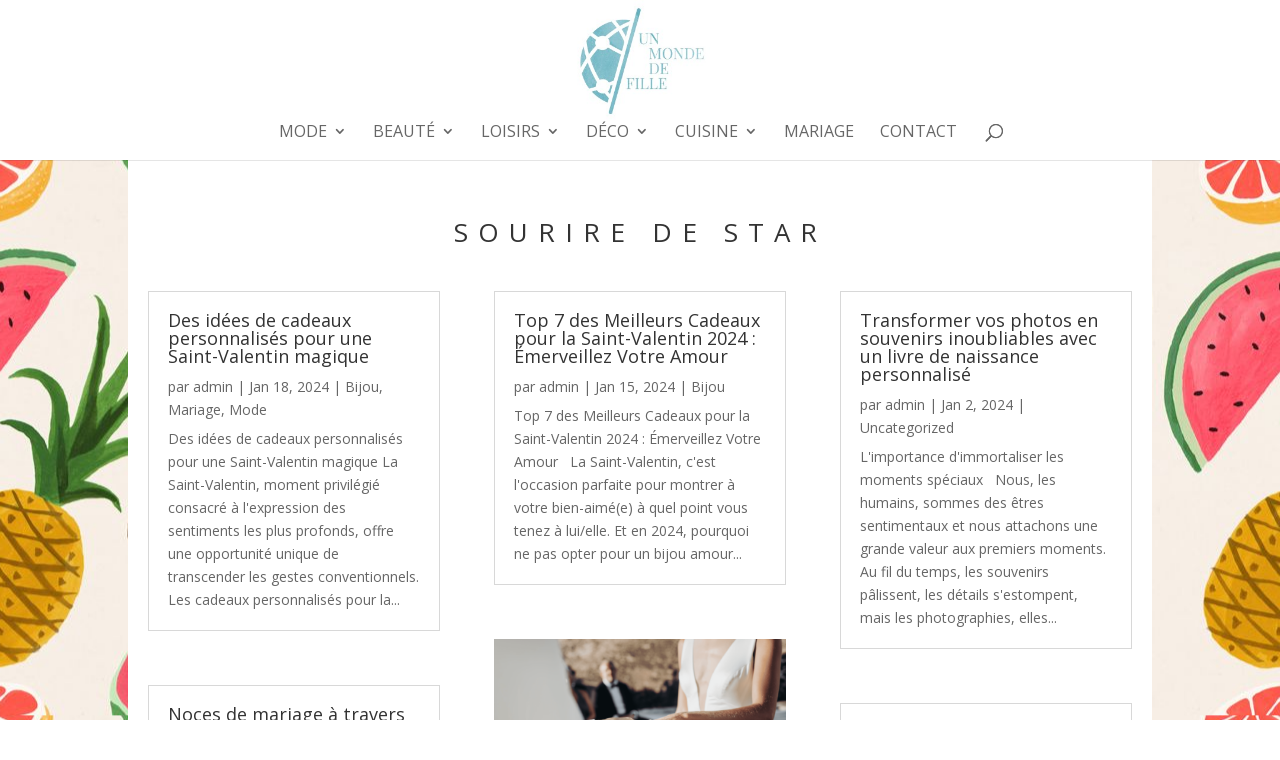

--- FILE ---
content_type: text/html; charset=UTF-8
request_url: https://un-monde-de-fille.com/tag/sourire-de-star/page/2/?et_blog
body_size: 14128
content:
<!DOCTYPE html>
<html lang="fr-FR">
<head>
	<meta charset="UTF-8" />
<meta http-equiv="X-UA-Compatible" content="IE=edge">
	<link rel="pingback" href="https://un-monde-de-fille.com/xmlrpc.php" />

	<script type="text/javascript">
		document.documentElement.className = 'js';
	</script>

	<script>var et_site_url='https://un-monde-de-fille.com';var et_post_id='0';function et_core_page_resource_fallback(a,b){"undefined"===typeof b&&(b=a.sheet.cssRules&&0===a.sheet.cssRules.length);b&&(a.onerror=null,a.onload=null,a.href?a.href=et_site_url+"/?et_core_page_resource="+a.id+et_post_id:a.src&&(a.src=et_site_url+"/?et_core_page_resource="+a.id+et_post_id))}
</script><meta name='robots' content='index, follow, max-image-preview:large, max-snippet:-1, max-video-preview:-1' />

	<!-- This site is optimized with the Yoast SEO plugin v26.8 - https://yoast.com/product/yoast-seo-wordpress/ -->
	<title>Archives des sourire de star - Un monde de fille</title>
	<link rel="canonical" href="https://un-monde-de-fille.com/tag/sourire-de-star/" />
	<meta property="og:locale" content="fr_FR" />
	<meta property="og:type" content="article" />
	<meta property="og:title" content="Archives des sourire de star - Un monde de fille" />
	<meta property="og:url" content="https://un-monde-de-fille.com/tag/sourire-de-star/" />
	<meta property="og:site_name" content="Un monde de fille" />
	<meta name="twitter:card" content="summary_large_image" />
	<script type="application/ld+json" class="yoast-schema-graph">{"@context":"https://schema.org","@graph":[{"@type":"CollectionPage","@id":"https://un-monde-de-fille.com/tag/sourire-de-star/","url":"https://un-monde-de-fille.com/tag/sourire-de-star/","name":"Archives des sourire de star - Un monde de fille","isPartOf":{"@id":"https://un-monde-de-fille.com/#website"},"primaryImageOfPage":{"@id":"https://un-monde-de-fille.com/tag/sourire-de-star/#primaryimage"},"image":{"@id":"https://un-monde-de-fille.com/tag/sourire-de-star/#primaryimage"},"thumbnailUrl":"https://un-monde-de-fille.com/wp-content/uploads/2016/12/sourire-de-star.jpg","inLanguage":"fr-FR"},{"@type":"ImageObject","inLanguage":"fr-FR","@id":"https://un-monde-de-fille.com/tag/sourire-de-star/#primaryimage","url":"https://un-monde-de-fille.com/wp-content/uploads/2016/12/sourire-de-star.jpg","contentUrl":"https://un-monde-de-fille.com/wp-content/uploads/2016/12/sourire-de-star.jpg","width":960,"height":640,"caption":"sourire"},{"@type":"WebSite","@id":"https://un-monde-de-fille.com/#website","url":"https://un-monde-de-fille.com/","name":"Un monde de fille","description":"Actualités régulièrement publiées sur divers sujets : mode, tourisme, décoration, beauté, cuisine. Blog idéal pour s&#039;informer et se divertir au quotidien !","potentialAction":[{"@type":"SearchAction","target":{"@type":"EntryPoint","urlTemplate":"https://un-monde-de-fille.com/?s={search_term_string}"},"query-input":{"@type":"PropertyValueSpecification","valueRequired":true,"valueName":"search_term_string"}}],"inLanguage":"fr-FR"}]}</script>
	<!-- / Yoast SEO plugin. -->


<link rel='dns-prefetch' href='//fonts.googleapis.com' />
<link rel='dns-prefetch' href='//www.googletagmanager.com' />
<link rel="alternate" type="application/rss+xml" title="Un monde de fille &raquo; Flux" href="https://un-monde-de-fille.com/feed/" />
<link rel="alternate" type="application/rss+xml" title="Un monde de fille &raquo; Flux des commentaires" href="https://un-monde-de-fille.com/comments/feed/" />
<link rel="alternate" type="application/rss+xml" title="Un monde de fille &raquo; Flux de l’étiquette sourire de star" href="https://un-monde-de-fille.com/tag/sourire-de-star/feed/" />
<meta content="Divi v.4.9.2" name="generator"/><style id='wp-img-auto-sizes-contain-inline-css' type='text/css'>
img:is([sizes=auto i],[sizes^="auto," i]){contain-intrinsic-size:3000px 1500px}
/*# sourceURL=wp-img-auto-sizes-contain-inline-css */
</style>
<style id='wp-emoji-styles-inline-css' type='text/css'>

	img.wp-smiley, img.emoji {
		display: inline !important;
		border: none !important;
		box-shadow: none !important;
		height: 1em !important;
		width: 1em !important;
		margin: 0 0.07em !important;
		vertical-align: -0.1em !important;
		background: none !important;
		padding: 0 !important;
	}
/*# sourceURL=wp-emoji-styles-inline-css */
</style>
<style id='wp-block-library-inline-css' type='text/css'>
:root{--wp-block-synced-color:#7a00df;--wp-block-synced-color--rgb:122,0,223;--wp-bound-block-color:var(--wp-block-synced-color);--wp-editor-canvas-background:#ddd;--wp-admin-theme-color:#007cba;--wp-admin-theme-color--rgb:0,124,186;--wp-admin-theme-color-darker-10:#006ba1;--wp-admin-theme-color-darker-10--rgb:0,107,160.5;--wp-admin-theme-color-darker-20:#005a87;--wp-admin-theme-color-darker-20--rgb:0,90,135;--wp-admin-border-width-focus:2px}@media (min-resolution:192dpi){:root{--wp-admin-border-width-focus:1.5px}}.wp-element-button{cursor:pointer}:root .has-very-light-gray-background-color{background-color:#eee}:root .has-very-dark-gray-background-color{background-color:#313131}:root .has-very-light-gray-color{color:#eee}:root .has-very-dark-gray-color{color:#313131}:root .has-vivid-green-cyan-to-vivid-cyan-blue-gradient-background{background:linear-gradient(135deg,#00d084,#0693e3)}:root .has-purple-crush-gradient-background{background:linear-gradient(135deg,#34e2e4,#4721fb 50%,#ab1dfe)}:root .has-hazy-dawn-gradient-background{background:linear-gradient(135deg,#faaca8,#dad0ec)}:root .has-subdued-olive-gradient-background{background:linear-gradient(135deg,#fafae1,#67a671)}:root .has-atomic-cream-gradient-background{background:linear-gradient(135deg,#fdd79a,#004a59)}:root .has-nightshade-gradient-background{background:linear-gradient(135deg,#330968,#31cdcf)}:root .has-midnight-gradient-background{background:linear-gradient(135deg,#020381,#2874fc)}:root{--wp--preset--font-size--normal:16px;--wp--preset--font-size--huge:42px}.has-regular-font-size{font-size:1em}.has-larger-font-size{font-size:2.625em}.has-normal-font-size{font-size:var(--wp--preset--font-size--normal)}.has-huge-font-size{font-size:var(--wp--preset--font-size--huge)}.has-text-align-center{text-align:center}.has-text-align-left{text-align:left}.has-text-align-right{text-align:right}.has-fit-text{white-space:nowrap!important}#end-resizable-editor-section{display:none}.aligncenter{clear:both}.items-justified-left{justify-content:flex-start}.items-justified-center{justify-content:center}.items-justified-right{justify-content:flex-end}.items-justified-space-between{justify-content:space-between}.screen-reader-text{border:0;clip-path:inset(50%);height:1px;margin:-1px;overflow:hidden;padding:0;position:absolute;width:1px;word-wrap:normal!important}.screen-reader-text:focus{background-color:#ddd;clip-path:none;color:#444;display:block;font-size:1em;height:auto;left:5px;line-height:normal;padding:15px 23px 14px;text-decoration:none;top:5px;width:auto;z-index:100000}html :where(.has-border-color){border-style:solid}html :where([style*=border-top-color]){border-top-style:solid}html :where([style*=border-right-color]){border-right-style:solid}html :where([style*=border-bottom-color]){border-bottom-style:solid}html :where([style*=border-left-color]){border-left-style:solid}html :where([style*=border-width]){border-style:solid}html :where([style*=border-top-width]){border-top-style:solid}html :where([style*=border-right-width]){border-right-style:solid}html :where([style*=border-bottom-width]){border-bottom-style:solid}html :where([style*=border-left-width]){border-left-style:solid}html :where(img[class*=wp-image-]){height:auto;max-width:100%}:where(figure){margin:0 0 1em}html :where(.is-position-sticky){--wp-admin--admin-bar--position-offset:var(--wp-admin--admin-bar--height,0px)}@media screen and (max-width:600px){html :where(.is-position-sticky){--wp-admin--admin-bar--position-offset:0px}}

/*# sourceURL=wp-block-library-inline-css */
</style><style id='global-styles-inline-css' type='text/css'>
:root{--wp--preset--aspect-ratio--square: 1;--wp--preset--aspect-ratio--4-3: 4/3;--wp--preset--aspect-ratio--3-4: 3/4;--wp--preset--aspect-ratio--3-2: 3/2;--wp--preset--aspect-ratio--2-3: 2/3;--wp--preset--aspect-ratio--16-9: 16/9;--wp--preset--aspect-ratio--9-16: 9/16;--wp--preset--color--black: #000000;--wp--preset--color--cyan-bluish-gray: #abb8c3;--wp--preset--color--white: #ffffff;--wp--preset--color--pale-pink: #f78da7;--wp--preset--color--vivid-red: #cf2e2e;--wp--preset--color--luminous-vivid-orange: #ff6900;--wp--preset--color--luminous-vivid-amber: #fcb900;--wp--preset--color--light-green-cyan: #7bdcb5;--wp--preset--color--vivid-green-cyan: #00d084;--wp--preset--color--pale-cyan-blue: #8ed1fc;--wp--preset--color--vivid-cyan-blue: #0693e3;--wp--preset--color--vivid-purple: #9b51e0;--wp--preset--gradient--vivid-cyan-blue-to-vivid-purple: linear-gradient(135deg,rgb(6,147,227) 0%,rgb(155,81,224) 100%);--wp--preset--gradient--light-green-cyan-to-vivid-green-cyan: linear-gradient(135deg,rgb(122,220,180) 0%,rgb(0,208,130) 100%);--wp--preset--gradient--luminous-vivid-amber-to-luminous-vivid-orange: linear-gradient(135deg,rgb(252,185,0) 0%,rgb(255,105,0) 100%);--wp--preset--gradient--luminous-vivid-orange-to-vivid-red: linear-gradient(135deg,rgb(255,105,0) 0%,rgb(207,46,46) 100%);--wp--preset--gradient--very-light-gray-to-cyan-bluish-gray: linear-gradient(135deg,rgb(238,238,238) 0%,rgb(169,184,195) 100%);--wp--preset--gradient--cool-to-warm-spectrum: linear-gradient(135deg,rgb(74,234,220) 0%,rgb(151,120,209) 20%,rgb(207,42,186) 40%,rgb(238,44,130) 60%,rgb(251,105,98) 80%,rgb(254,248,76) 100%);--wp--preset--gradient--blush-light-purple: linear-gradient(135deg,rgb(255,206,236) 0%,rgb(152,150,240) 100%);--wp--preset--gradient--blush-bordeaux: linear-gradient(135deg,rgb(254,205,165) 0%,rgb(254,45,45) 50%,rgb(107,0,62) 100%);--wp--preset--gradient--luminous-dusk: linear-gradient(135deg,rgb(255,203,112) 0%,rgb(199,81,192) 50%,rgb(65,88,208) 100%);--wp--preset--gradient--pale-ocean: linear-gradient(135deg,rgb(255,245,203) 0%,rgb(182,227,212) 50%,rgb(51,167,181) 100%);--wp--preset--gradient--electric-grass: linear-gradient(135deg,rgb(202,248,128) 0%,rgb(113,206,126) 100%);--wp--preset--gradient--midnight: linear-gradient(135deg,rgb(2,3,129) 0%,rgb(40,116,252) 100%);--wp--preset--font-size--small: 13px;--wp--preset--font-size--medium: 20px;--wp--preset--font-size--large: 36px;--wp--preset--font-size--x-large: 42px;--wp--preset--spacing--20: 0.44rem;--wp--preset--spacing--30: 0.67rem;--wp--preset--spacing--40: 1rem;--wp--preset--spacing--50: 1.5rem;--wp--preset--spacing--60: 2.25rem;--wp--preset--spacing--70: 3.38rem;--wp--preset--spacing--80: 5.06rem;--wp--preset--shadow--natural: 6px 6px 9px rgba(0, 0, 0, 0.2);--wp--preset--shadow--deep: 12px 12px 50px rgba(0, 0, 0, 0.4);--wp--preset--shadow--sharp: 6px 6px 0px rgba(0, 0, 0, 0.2);--wp--preset--shadow--outlined: 6px 6px 0px -3px rgb(255, 255, 255), 6px 6px rgb(0, 0, 0);--wp--preset--shadow--crisp: 6px 6px 0px rgb(0, 0, 0);}:where(.is-layout-flex){gap: 0.5em;}:where(.is-layout-grid){gap: 0.5em;}body .is-layout-flex{display: flex;}.is-layout-flex{flex-wrap: wrap;align-items: center;}.is-layout-flex > :is(*, div){margin: 0;}body .is-layout-grid{display: grid;}.is-layout-grid > :is(*, div){margin: 0;}:where(.wp-block-columns.is-layout-flex){gap: 2em;}:where(.wp-block-columns.is-layout-grid){gap: 2em;}:where(.wp-block-post-template.is-layout-flex){gap: 1.25em;}:where(.wp-block-post-template.is-layout-grid){gap: 1.25em;}.has-black-color{color: var(--wp--preset--color--black) !important;}.has-cyan-bluish-gray-color{color: var(--wp--preset--color--cyan-bluish-gray) !important;}.has-white-color{color: var(--wp--preset--color--white) !important;}.has-pale-pink-color{color: var(--wp--preset--color--pale-pink) !important;}.has-vivid-red-color{color: var(--wp--preset--color--vivid-red) !important;}.has-luminous-vivid-orange-color{color: var(--wp--preset--color--luminous-vivid-orange) !important;}.has-luminous-vivid-amber-color{color: var(--wp--preset--color--luminous-vivid-amber) !important;}.has-light-green-cyan-color{color: var(--wp--preset--color--light-green-cyan) !important;}.has-vivid-green-cyan-color{color: var(--wp--preset--color--vivid-green-cyan) !important;}.has-pale-cyan-blue-color{color: var(--wp--preset--color--pale-cyan-blue) !important;}.has-vivid-cyan-blue-color{color: var(--wp--preset--color--vivid-cyan-blue) !important;}.has-vivid-purple-color{color: var(--wp--preset--color--vivid-purple) !important;}.has-black-background-color{background-color: var(--wp--preset--color--black) !important;}.has-cyan-bluish-gray-background-color{background-color: var(--wp--preset--color--cyan-bluish-gray) !important;}.has-white-background-color{background-color: var(--wp--preset--color--white) !important;}.has-pale-pink-background-color{background-color: var(--wp--preset--color--pale-pink) !important;}.has-vivid-red-background-color{background-color: var(--wp--preset--color--vivid-red) !important;}.has-luminous-vivid-orange-background-color{background-color: var(--wp--preset--color--luminous-vivid-orange) !important;}.has-luminous-vivid-amber-background-color{background-color: var(--wp--preset--color--luminous-vivid-amber) !important;}.has-light-green-cyan-background-color{background-color: var(--wp--preset--color--light-green-cyan) !important;}.has-vivid-green-cyan-background-color{background-color: var(--wp--preset--color--vivid-green-cyan) !important;}.has-pale-cyan-blue-background-color{background-color: var(--wp--preset--color--pale-cyan-blue) !important;}.has-vivid-cyan-blue-background-color{background-color: var(--wp--preset--color--vivid-cyan-blue) !important;}.has-vivid-purple-background-color{background-color: var(--wp--preset--color--vivid-purple) !important;}.has-black-border-color{border-color: var(--wp--preset--color--black) !important;}.has-cyan-bluish-gray-border-color{border-color: var(--wp--preset--color--cyan-bluish-gray) !important;}.has-white-border-color{border-color: var(--wp--preset--color--white) !important;}.has-pale-pink-border-color{border-color: var(--wp--preset--color--pale-pink) !important;}.has-vivid-red-border-color{border-color: var(--wp--preset--color--vivid-red) !important;}.has-luminous-vivid-orange-border-color{border-color: var(--wp--preset--color--luminous-vivid-orange) !important;}.has-luminous-vivid-amber-border-color{border-color: var(--wp--preset--color--luminous-vivid-amber) !important;}.has-light-green-cyan-border-color{border-color: var(--wp--preset--color--light-green-cyan) !important;}.has-vivid-green-cyan-border-color{border-color: var(--wp--preset--color--vivid-green-cyan) !important;}.has-pale-cyan-blue-border-color{border-color: var(--wp--preset--color--pale-cyan-blue) !important;}.has-vivid-cyan-blue-border-color{border-color: var(--wp--preset--color--vivid-cyan-blue) !important;}.has-vivid-purple-border-color{border-color: var(--wp--preset--color--vivid-purple) !important;}.has-vivid-cyan-blue-to-vivid-purple-gradient-background{background: var(--wp--preset--gradient--vivid-cyan-blue-to-vivid-purple) !important;}.has-light-green-cyan-to-vivid-green-cyan-gradient-background{background: var(--wp--preset--gradient--light-green-cyan-to-vivid-green-cyan) !important;}.has-luminous-vivid-amber-to-luminous-vivid-orange-gradient-background{background: var(--wp--preset--gradient--luminous-vivid-amber-to-luminous-vivid-orange) !important;}.has-luminous-vivid-orange-to-vivid-red-gradient-background{background: var(--wp--preset--gradient--luminous-vivid-orange-to-vivid-red) !important;}.has-very-light-gray-to-cyan-bluish-gray-gradient-background{background: var(--wp--preset--gradient--very-light-gray-to-cyan-bluish-gray) !important;}.has-cool-to-warm-spectrum-gradient-background{background: var(--wp--preset--gradient--cool-to-warm-spectrum) !important;}.has-blush-light-purple-gradient-background{background: var(--wp--preset--gradient--blush-light-purple) !important;}.has-blush-bordeaux-gradient-background{background: var(--wp--preset--gradient--blush-bordeaux) !important;}.has-luminous-dusk-gradient-background{background: var(--wp--preset--gradient--luminous-dusk) !important;}.has-pale-ocean-gradient-background{background: var(--wp--preset--gradient--pale-ocean) !important;}.has-electric-grass-gradient-background{background: var(--wp--preset--gradient--electric-grass) !important;}.has-midnight-gradient-background{background: var(--wp--preset--gradient--midnight) !important;}.has-small-font-size{font-size: var(--wp--preset--font-size--small) !important;}.has-medium-font-size{font-size: var(--wp--preset--font-size--medium) !important;}.has-large-font-size{font-size: var(--wp--preset--font-size--large) !important;}.has-x-large-font-size{font-size: var(--wp--preset--font-size--x-large) !important;}
/*# sourceURL=global-styles-inline-css */
</style>

<style id='classic-theme-styles-inline-css' type='text/css'>
/*! This file is auto-generated */
.wp-block-button__link{color:#fff;background-color:#32373c;border-radius:9999px;box-shadow:none;text-decoration:none;padding:calc(.667em + 2px) calc(1.333em + 2px);font-size:1.125em}.wp-block-file__button{background:#32373c;color:#fff;text-decoration:none}
/*# sourceURL=/wp-includes/css/classic-themes.min.css */
</style>
<link rel='stylesheet' id='divi-fonts-css' href='https://fonts.googleapis.com/css?family=Open+Sans:300italic,400italic,600italic,700italic,800italic,400,300,600,700,800&#038;subset=latin,latin-ext&#038;display=swap' type='text/css' media='all' />
<link rel='stylesheet' id='divi-style-css' href='https://un-monde-de-fille.com/wp-content/themes/Divi/style.css?ver=4.9.2' type='text/css' media='all' />
<link rel='stylesheet' id='dashicons-css' href='https://un-monde-de-fille.com/wp-includes/css/dashicons.min.css?ver=6.9' type='text/css' media='all' />
<script type="text/javascript" src="https://un-monde-de-fille.com/wp-includes/js/jquery/jquery.min.js?ver=3.7.1" id="jquery-core-js"></script>
<script type="text/javascript" src="https://un-monde-de-fille.com/wp-includes/js/jquery/jquery-migrate.min.js?ver=3.4.1" id="jquery-migrate-js"></script>
<link rel="https://api.w.org/" href="https://un-monde-de-fille.com/wp-json/" /><link rel="alternate" title="JSON" type="application/json" href="https://un-monde-de-fille.com/wp-json/wp/v2/tags/306" /><link rel="EditURI" type="application/rsd+xml" title="RSD" href="https://un-monde-de-fille.com/xmlrpc.php?rsd" />
<meta name="generator" content="WordPress 6.9" />
<meta name="generator" content="Site Kit by Google 1.171.0" /><meta name="viewport" content="width=device-width, initial-scale=1.0, maximum-scale=1.0, user-scalable=0" /><link rel="preload" href="https://un-monde-de-fille.com/wp-content/themes/Divi/core/admin/fonts/modules.ttf" as="font" crossorigin="anonymous"><style type="text/css" id="custom-background-css">
body.custom-background { background-image: url("https://un-monde-de-fille.com/wp-content/uploads/2014/07/fond-ecran.jpg"); background-position: left top; background-size: auto; background-repeat: repeat; background-attachment: fixed; }
</style>
	<link rel="icon" href="https://un-monde-de-fille.com/wp-content/uploads/2017/02/cropped-logo-umdf-fb-1-32x32.png" sizes="32x32" />
<link rel="icon" href="https://un-monde-de-fille.com/wp-content/uploads/2017/02/cropped-logo-umdf-fb-1-192x192.png" sizes="192x192" />
<link rel="apple-touch-icon" href="https://un-monde-de-fille.com/wp-content/uploads/2017/02/cropped-logo-umdf-fb-1-180x180.png" />
<meta name="msapplication-TileImage" content="https://un-monde-de-fille.com/wp-content/uploads/2017/02/cropped-logo-umdf-fb-1-270x270.png" />
<link rel="stylesheet" id="et-divi-customizer-global-cached-inline-styles" href="https://un-monde-de-fille.com/wp-content/et-cache/global/et-divi-customizer-global-1768618191943.min.css" onerror="et_core_page_resource_fallback(this, true)" onload="et_core_page_resource_fallback(this)" /><link rel="stylesheet" id="et-core-unified-cpt-6725-cached-inline-styles" href="https://un-monde-de-fille.com/wp-content/et-cache/6725/et-core-unified-cpt-6725-1768618191943.min.css" onerror="et_core_page_resource_fallback(this, true)" onload="et_core_page_resource_fallback(this)" /><link rel='stylesheet' id='mediaelement-css' href='https://un-monde-de-fille.com/wp-includes/js/mediaelement/mediaelementplayer-legacy.min.css?ver=4.2.17' type='text/css' media='all' />
<link rel='stylesheet' id='wp-mediaelement-css' href='https://un-monde-de-fille.com/wp-includes/js/mediaelement/wp-mediaelement.min.css?ver=6.9' type='text/css' media='all' />
</head>
<body class="archive paged tag tag-sourire-de-star tag-306 custom-background wp-theme-Divi et-tb-has-template et-tb-has-body et_pb_button_helper_class et_fixed_nav et_show_nav et_primary_nav_dropdown_animation_fade et_secondary_nav_dropdown_animation_fade et_header_style_centered et_pb_footer_columns4 et_pb_gutter osx et_pb_gutters3 et_smooth_scroll et_divi_theme et-db et_minified_js et_minified_css">
	<div id="page-container">

	
	
			<header id="main-header" data-height-onload="120">
			<div class="container clearfix et_menu_container">
							<div class="logo_container">
					<span class="logo_helper"></span>
					<a href="https://un-monde-de-fille.com/">
						<img src="https://un-monde-de-fille.com/wp-content/uploads/2021/03/logo-unmondedefille.jpg" alt="Un monde de fille" id="logo" data-height-percentage="100" />
					</a>
				</div>
							<div id="et-top-navigation" data-height="120" data-fixed-height="40">
											<nav id="top-menu-nav">
						<ul id="top-menu" class="nav"><li id="menu-item-5837" class="menu-item menu-item-type-taxonomy menu-item-object-category menu-item-has-children menu-item-5837"><a href="https://un-monde-de-fille.com/category/mode/">Mode</a>
<ul class="sub-menu">
	<li id="menu-item-5891" class="menu-item menu-item-type-taxonomy menu-item-object-category menu-item-5891"><a href="https://un-monde-de-fille.com/category/mode/mode-ethique/">Mode éthique</a></li>
	<li id="menu-item-5847" class="menu-item menu-item-type-taxonomy menu-item-object-category menu-item-has-children menu-item-5847"><a href="https://un-monde-de-fille.com/category/mode/vetement/">Vêtement</a>
	<ul class="sub-menu">
		<li id="menu-item-5875" class="menu-item menu-item-type-taxonomy menu-item-object-category menu-item-5875"><a href="https://un-monde-de-fille.com/category/mode/vetement/robe/">Robe</a></li>
	</ul>
</li>
	<li id="menu-item-5877" class="menu-item menu-item-type-taxonomy menu-item-object-category menu-item-5877"><a href="https://un-monde-de-fille.com/category/mode/haute-couture/">Haute couture</a></li>
	<li id="menu-item-5851" class="menu-item menu-item-type-taxonomy menu-item-object-category menu-item-5851"><a href="https://un-monde-de-fille.com/category/mode/chaussures/">Chaussures</a></li>
	<li id="menu-item-5849" class="menu-item menu-item-type-taxonomy menu-item-object-category menu-item-5849"><a href="https://un-monde-de-fille.com/category/mode/lingerie-2/">Lingerie</a></li>
	<li id="menu-item-5880" class="menu-item menu-item-type-taxonomy menu-item-object-category menu-item-has-children menu-item-5880"><a href="https://un-monde-de-fille.com/category/mode/accessoires/">Accessoires</a>
	<ul class="sub-menu">
		<li id="menu-item-5882" class="menu-item menu-item-type-taxonomy menu-item-object-category menu-item-5882"><a href="https://un-monde-de-fille.com/category/mode/accessoires/sac-a-main/">Sac à main</a></li>
		<li id="menu-item-5845" class="menu-item menu-item-type-taxonomy menu-item-object-category menu-item-has-children menu-item-5845"><a href="https://un-monde-de-fille.com/category/mode/bijou/">Bijou</a>
		<ul class="sub-menu">
			<li id="menu-item-5900" class="menu-item menu-item-type-post_type menu-item-object-page menu-item-5900"><a href="https://un-monde-de-fille.com/bracelet-a-la-mode/">Bracelet a la mode</a></li>
		</ul>
</li>
	</ul>
</li>
</ul>
</li>
<li id="menu-item-5839" class="menu-item menu-item-type-taxonomy menu-item-object-category menu-item-has-children menu-item-5839"><a href="https://un-monde-de-fille.com/category/beaute/">Beauté</a>
<ul class="sub-menu">
	<li id="menu-item-5879" class="menu-item menu-item-type-taxonomy menu-item-object-category menu-item-5879"><a href="https://un-monde-de-fille.com/category/beaute/bien-etre/">Bien-être</a></li>
	<li id="menu-item-5889" class="menu-item menu-item-type-taxonomy menu-item-object-category menu-item-5889"><a href="https://un-monde-de-fille.com/category/beaute/coiffure/">Coiffure</a></li>
	<li id="menu-item-7053" class="menu-item menu-item-type-taxonomy menu-item-object-category menu-item-7053"><a href="https://un-monde-de-fille.com/category/beaute/beaute-des-mains/">Beauté des mains</a></li>
</ul>
</li>
<li id="menu-item-5843" class="menu-item menu-item-type-taxonomy menu-item-object-category menu-item-has-children menu-item-5843"><a href="https://un-monde-de-fille.com/category/loisirs/">Loisirs</a>
<ul class="sub-menu">
	<li id="menu-item-7598" class="menu-item menu-item-type-taxonomy menu-item-object-category menu-item-7598"><a href="https://un-monde-de-fille.com/category/loisirs/equitation/">Équitation</a></li>
	<li id="menu-item-5873" class="menu-item menu-item-type-taxonomy menu-item-object-category menu-item-5873"><a href="https://un-monde-de-fille.com/category/loisirs/velo/">Vélo</a></li>
	<li id="menu-item-5887" class="menu-item menu-item-type-taxonomy menu-item-object-category menu-item-5887"><a href="https://un-monde-de-fille.com/category/loisirs/voyage/">Voyage</a></li>
	<li id="menu-item-5884" class="menu-item menu-item-type-taxonomy menu-item-object-category menu-item-5884"><a href="https://un-monde-de-fille.com/category/loisirs/couture/">Couture</a></li>
	<li id="menu-item-5901" class="menu-item menu-item-type-post_type menu-item-object-page menu-item-5901"><a href="https://un-monde-de-fille.com/broderie-4/">Broderie</a></li>
	<li id="menu-item-5903" class="menu-item menu-item-type-post_type menu-item-object-page menu-item-5903"><a href="https://un-monde-de-fille.com/self-defense/">Self defense</a></li>
	<li id="menu-item-7351" class="menu-item menu-item-type-post_type menu-item-object-page menu-item-7351"><a href="https://un-monde-de-fille.com/jeux-pour-les-filles/">Jeux pour les filles</a></li>
</ul>
</li>
<li id="menu-item-5841" class="menu-item menu-item-type-taxonomy menu-item-object-category menu-item-has-children menu-item-5841"><a href="https://un-monde-de-fille.com/category/deco/">Déco</a>
<ul class="sub-menu">
	<li id="menu-item-5902" class="menu-item menu-item-type-post_type menu-item-object-page menu-item-5902"><a href="https://un-monde-de-fille.com/salle-de-bain/">Salle de bains</a></li>
</ul>
</li>
<li id="menu-item-5835" class="menu-item menu-item-type-taxonomy menu-item-object-category menu-item-has-children menu-item-5835"><a href="https://un-monde-de-fille.com/category/cuisine/">Cuisine</a>
<ul class="sub-menu">
	<li id="menu-item-5869" class="menu-item menu-item-type-taxonomy menu-item-object-category menu-item-5869"><a href="https://un-monde-de-fille.com/category/cuisine/recette/">Recette</a></li>
	<li id="menu-item-5871" class="menu-item menu-item-type-taxonomy menu-item-object-category menu-item-5871"><a href="https://un-monde-de-fille.com/category/cuisine/mobilier/">Mobilier de cuisine</a></li>
</ul>
</li>
<li id="menu-item-5854" class="menu-item menu-item-type-taxonomy menu-item-object-category menu-item-5854"><a href="https://un-monde-de-fille.com/category/mariage/">Mariage</a></li>
<li id="menu-item-5899" class="menu-item menu-item-type-post_type menu-item-object-page menu-item-5899"><a href="https://un-monde-de-fille.com/contact/">Contact</a></li>
</ul>						</nav>
					
					
					
										<div id="et_top_search">
						<span id="et_search_icon"></span>
					</div>
					
					<div id="et_mobile_nav_menu">
				<div class="mobile_nav closed">
					<span class="select_page">Sélectionner une page</span>
					<span class="mobile_menu_bar mobile_menu_bar_toggle"></span>
				</div>
			</div>				</div> <!-- #et-top-navigation -->
			</div> <!-- .container -->
			<div class="et_search_outer">
				<div class="container et_search_form_container">
					<form role="search" method="get" class="et-search-form" action="https://un-monde-de-fille.com/">
					<input type="search" class="et-search-field" placeholder="Rechercher &hellip;" value="" name="s" title="Rechercher:" />					</form>
					<span class="et_close_search_field"></span>
				</div>
			</div>
		</header> <!-- #main-header -->
			<div id="et-main-area">
	
    <div id="main-content">
    <div id="et-boc" class="et-boc">
			
		<div class="et-l et-l--body">
			<div class="et_builder_inner_content et_pb_gutters3"><div class="et_pb_section et_pb_section_0_tb_body et_pb_with_background et_section_regular" >
				
				
				
				
					<div class="et_pb_row et_pb_row_0_tb_body">
				<div class="et_pb_column et_pb_column_4_4 et_pb_column_0_tb_body  et_pb_css_mix_blend_mode_passthrough et-last-child">
				
				
				<div class="et_pb_module et_pb_post_title et_pb_post_title_0_tb_body et_pb_bg_layout_light  et_pb_text_align_left"   >
				
				
				
				<div class="et_pb_title_container">
					<h1 class="entry-title">sourire de star</h1>
				</div>
				
			</div><div class="et_pb_module et_pb_text et_pb_text_0_tb_body  et_pb_text_align_left et_pb_bg_layout_light">
				
				
				
			</div> <!-- .et_pb_text --><div class="et_pb_module et_pb_blog_0_tb_body et_pb_blog_grid_wrapper et_pb_bg_layout_light">
					<div class="et_pb_blog_grid clearfix ">
					
					
					<div class="et_pb_ajax_pagination_container">
						<div class="et_pb_salvattore_content" data-columns>
			<article id="post-7764" class="et_pb_post clearfix et_pb_no_thumb et_pb_blog_item_0_0 post-7764 post type-post status-publish format-standard hentry category-bijou category-mariage category-mode">

				
														<h2 class="entry-title"><a href="https://un-monde-de-fille.com/des-idees-de-cadeaux-personnalises-pour-une-saint-valentin-magique/">Des idées de cadeaux personnalisés pour une Saint-Valentin magique</a></h2>
				
					<p class="post-meta">par <span class="author vcard"><a href="https://un-monde-de-fille.com/author/mcerqueira_bu3h58o4/" title="Articles de admin" rel="author">admin</a></span> | <span class="published">Jan 18, 2024</span> | <a href="https://un-monde-de-fille.com/category/mode/bijou/" rel="tag">Bijou</a>, <a href="https://un-monde-de-fille.com/category/mariage/" rel="tag">Mariage</a>, <a href="https://un-monde-de-fille.com/category/mode/" rel="tag">Mode</a></p><div class="post-content"><div class="post-content-inner"><p>Des idées de cadeaux personnalisés pour une Saint-Valentin magique La Saint-Valentin, moment privilégié consacré à l'expression des sentiments les plus profonds, offre une opportunité unique de transcender les gestes conventionnels. Les cadeaux personnalisés pour la...</p>
</div></div>			
			</article> <!-- .et_pb_post -->
				
			<article id="post-7758" class="et_pb_post clearfix et_pb_no_thumb et_pb_blog_item_0_1 post-7758 post type-post status-publish format-standard hentry category-bijou">

				
														<h2 class="entry-title"><a href="https://un-monde-de-fille.com/les-meilleurs-cadeaux-pour-la-saint-valentin-2024-emerveillez-votre-amour-2/">Top 7 des Meilleurs Cadeaux pour la Saint-Valentin 2024 : Émerveillez Votre Amour</a></h2>
				
					<p class="post-meta">par <span class="author vcard"><a href="https://un-monde-de-fille.com/author/mcerqueira_bu3h58o4/" title="Articles de admin" rel="author">admin</a></span> | <span class="published">Jan 15, 2024</span> | <a href="https://un-monde-de-fille.com/category/mode/bijou/" rel="tag">Bijou</a></p><div class="post-content"><div class="post-content-inner"><p>Top 7 des Meilleurs Cadeaux pour la Saint-Valentin 2024 : Émerveillez Votre Amour &nbsp; La Saint-Valentin, c'est l'occasion parfaite pour montrer à votre bien-aimé(e) à quel point vous tenez à lui/elle. Et en 2024, pourquoi ne pas opter pour un bijou amour...</p>
</div></div>			
			</article> <!-- .et_pb_post -->
				
			<article id="post-7751" class="et_pb_post clearfix et_pb_no_thumb et_pb_blog_item_0_2 post-7751 post type-post status-publish format-standard hentry category-uncategorized">

				
														<h2 class="entry-title"><a href="https://un-monde-de-fille.com/transformer-vos-photos-en-souvenirs-inoubliables-avec-un-livre-de-naissance-personnalise/">Transformer vos photos en souvenirs inoubliables avec un livre de naissance personnalisé</a></h2>
				
					<p class="post-meta">par <span class="author vcard"><a href="https://un-monde-de-fille.com/author/mcerqueira_bu3h58o4/" title="Articles de admin" rel="author">admin</a></span> | <span class="published">Jan 2, 2024</span> | <a href="https://un-monde-de-fille.com/category/uncategorized/" rel="tag">Uncategorized</a></p><div class="post-content"><div class="post-content-inner"><p>L'importance d'immortaliser les moments spéciaux &nbsp; Nous, les humains, sommes des êtres sentimentaux et nous attachons une grande valeur aux premiers moments. Au fil du temps, les souvenirs pâlissent, les détails s'estompent, mais les photographies, elles...</p>
</div></div>			
			</article> <!-- .et_pb_post -->
				
			<article id="post-7743" class="et_pb_post clearfix et_pb_no_thumb et_pb_blog_item_0_3 post-7743 post type-post status-publish format-standard hentry category-mariage">

				
														<h2 class="entry-title"><a href="https://un-monde-de-fille.com/noces-de-mariage-a-travers-les-cultures/">Noces de mariage à travers les cultures</a></h2>
				
					<p class="post-meta">par <span class="author vcard"><a href="https://un-monde-de-fille.com/author/mcerqueira_bu3h58o4/" title="Articles de admin" rel="author">admin</a></span> | <span class="published">Déc 12, 2023</span> | <a href="https://un-monde-de-fille.com/category/mariage/" rel="tag">Mariage</a></p><div class="post-content"><div class="post-content-inner"><p>Noces de mariage à travers les cultures Les noces de mariage sont un symbole qui a survécu à travers le temps, représentant l'union et l'amour partagé. Elles ont une histoire riche et des traditions variées issues de différentes cultures. Ces célébrations marquent...</p>
</div></div>			
			</article> <!-- .et_pb_post -->
				
			<article id="post-7735" class="et_pb_post clearfix et_pb_blog_item_0_4 post-7735 post type-post status-publish format-standard has-post-thumbnail hentry category-and-more category-mariage">

				<div class="et_pb_image_container"><a href="https://un-monde-de-fille.com/nos-conseils-pour-organiser-un-mariage-de-reve/" class="entry-featured-image-url"><img fetchpriority="high" decoding="async" src="https://un-monde-de-fille.com/wp-content/uploads/2023/11/Capture-decran-2023-11-22-a-15.09.12-1-400x250.png" alt="Nos conseils pour organiser un mariage de rêve" class="" srcset="https://un-monde-de-fille.com/wp-content/uploads/2023/11/Capture-decran-2023-11-22-a-15.09.12-1.png 479w, https://un-monde-de-fille.com/wp-content/uploads/2023/11/Capture-decran-2023-11-22-a-15.09.12-1-400x250.png 480w " sizes="(max-width:479px) 479px, 100vw "  width="400" height="250" /></a></div> <!-- .et_pb_image_container -->
														<h2 class="entry-title"><a href="https://un-monde-de-fille.com/nos-conseils-pour-organiser-un-mariage-de-reve/">Nos conseils pour organiser un mariage de rêve</a></h2>
				
					<p class="post-meta">par <span class="author vcard"><a href="https://un-monde-de-fille.com/author/mcerqueira_bu3h58o4/" title="Articles de admin" rel="author">admin</a></span> | <span class="published">Nov 22, 2023</span> | <a href="https://un-monde-de-fille.com/category/and-more/" rel="tag">... and more</a>, <a href="https://un-monde-de-fille.com/category/mariage/" rel="tag">Mariage</a></p><div class="post-content"><div class="post-content-inner"><p>Nos conseils pour organiser un mariage de rêve Les mariages, véritables joyaux de la vie, représentent une étape transcendante dans le voyage de l'amour. C'est un moment où deux âmes s'unissent pour former une symphonie harmonieuse, célébrée dans la magie d'un jour...</p>
</div></div>			
			</article> <!-- .et_pb_post -->
				
			<article id="post-7733" class="et_pb_post clearfix et_pb_no_thumb et_pb_blog_item_0_5 post-7733 post type-post status-publish format-standard hentry category-cuisine">

				
														<h2 class="entry-title"><a href="https://un-monde-de-fille.com/reparer-son-lave-linge-un-geste-eco-responsable/">Réparer son lave-linge : Un geste éco-responsable</a></h2>
				
					<p class="post-meta">par <span class="author vcard"><a href="https://un-monde-de-fille.com/author/mcerqueira_bu3h58o4/" title="Articles de admin" rel="author">admin</a></span> | <span class="published">Nov 20, 2023</span> | <a href="https://un-monde-de-fille.com/category/cuisine/" rel="tag">Cuisine</a></p><div class="post-content"><div class="post-content-inner"><p>Réparer son lave-linge : un geste éco-responsable La durabilité et l'auto-réparation sont au cœur des préoccupations de Werepair. En effet, c'est LE site qui offre des pièces détachées électroménagers en ligne à des prix compétitifs. Dans cet article, nous explorerons...</p>
</div></div>			
			</article> <!-- .et_pb_post -->
				
			<article id="post-7729" class="et_pb_post clearfix et_pb_blog_item_0_6 post-7729 post type-post status-publish format-standard has-post-thumbnail hentry category-accessoires category-mode category-vetement">

				<div class="et_pb_image_container"><a href="https://un-monde-de-fille.com/guide-complet-pour-lentretien-des-gants-en-cuir/" class="entry-featured-image-url"><img decoding="async" src="https://un-monde-de-fille.com/wp-content/uploads/2023/11/654a1614447d4-Banniere-article-IT-site-3-400x250.jpg" alt="Guide complet pour l&rsquo;entretien des gants en cuir de pécari" class="" srcset="https://un-monde-de-fille.com/wp-content/uploads/2023/11/654a1614447d4-Banniere-article-IT-site-3.jpg 479w, https://un-monde-de-fille.com/wp-content/uploads/2023/11/654a1614447d4-Banniere-article-IT-site-3-400x250.jpg 480w " sizes="(max-width:479px) 479px, 100vw "  width="400" height="250" /></a></div> <!-- .et_pb_image_container -->
														<h2 class="entry-title"><a href="https://un-monde-de-fille.com/guide-complet-pour-lentretien-des-gants-en-cuir/">Guide complet pour l&rsquo;entretien des gants en cuir de pécari</a></h2>
				
					<p class="post-meta">par <span class="author vcard"><a href="https://un-monde-de-fille.com/author/mcerqueira_bu3h58o4/" title="Articles de admin" rel="author">admin</a></span> | <span class="published">Nov 20, 2023</span> | <a href="https://un-monde-de-fille.com/category/mode/accessoires/" rel="tag">Accessoires</a>, <a href="https://un-monde-de-fille.com/category/mode/" rel="tag">Mode</a>, <a href="https://un-monde-de-fille.com/category/mode/vetement/" rel="tag">Vêtement</a></p><div class="post-content"><div class="post-content-inner"><p>Guide complet pour l'entretien des gants en cuir Les gants en cuir de pécari sont le summum de l'élégance et du raffinement. Fabriqués à partir de l'un des cuirs les plus luxueux et les plus fins, ces gants allient style, confort et durabilité. Pour les amateurs de...</p>
</div></div>			
			</article> <!-- .et_pb_post -->
				
			<article id="post-7724" class="et_pb_post clearfix et_pb_blog_item_0_7 post-7724 post type-post status-publish format-standard has-post-thumbnail hentry category-mariage">

				<div class="et_pb_image_container"><a href="https://un-monde-de-fille.com/vetements-pour-enfants-elegance-et-qualite-pour-les-occasions-speciale/" class="entry-featured-image-url"><img decoding="async" src="https://un-monde-de-fille.com/wp-content/uploads/2023/10/Banniere-article-IT-site-33-400x250.jpg" alt="Vêtements pour Enfants : élégance et qualité pour les occasions spéciale" class="" srcset="https://un-monde-de-fille.com/wp-content/uploads/2023/10/Banniere-article-IT-site-33.jpg 479w, https://un-monde-de-fille.com/wp-content/uploads/2023/10/Banniere-article-IT-site-33-400x250.jpg 480w " sizes="(max-width:479px) 479px, 100vw "  width="400" height="250" /></a></div> <!-- .et_pb_image_container -->
														<h2 class="entry-title"><a href="https://un-monde-de-fille.com/vetements-pour-enfants-elegance-et-qualite-pour-les-occasions-speciale/">Vêtements pour Enfants : élégance et qualité pour les occasions spéciale</a></h2>
				
					<p class="post-meta">par <span class="author vcard"><a href="https://un-monde-de-fille.com/author/mcerqueira_bu3h58o4/" title="Articles de admin" rel="author">admin</a></span> | <span class="published">Oct 19, 2023</span> | <a href="https://un-monde-de-fille.com/category/mariage/" rel="tag">Mariage</a></p><div class="post-content"><div class="post-content-inner"><p>Les moments spéciaux dans la vie de nos enfants sont l'occasion de créer des souvenirs inoubliables. Que ce soit pour une cérémonie de mariage, un anniversaire mémorable ou un baptême solennel, le choix de la tenue parfaite pour nos petites princesses revêt une...</p>
</div></div>			
			</article> <!-- .et_pb_post -->
				
			<article id="post-7718" class="et_pb_post clearfix et_pb_blog_item_0_8 post-7718 post type-post status-publish format-standard has-post-thumbnail hentry category-accessoires category-bijou category-mode">

				<div class="et_pb_image_container"><a href="https://un-monde-de-fille.com/pourquoi-opter-pour-une-bague-en-citrine/" class="entry-featured-image-url"><img decoding="async" src="https://un-monde-de-fille.com/wp-content/uploads/2023/09/Mejuko_Actual_photo_of_natural_citrine_stone_rings._The_jewels__fe1c3829-2b2d-43e2-b9d7-06ab9ab351d3-400x250.png" alt="Pourquoi opter pour une bague en citrine ?" class="" srcset="https://un-monde-de-fille.com/wp-content/uploads/2023/09/Mejuko_Actual_photo_of_natural_citrine_stone_rings._The_jewels__fe1c3829-2b2d-43e2-b9d7-06ab9ab351d3.png 479w, https://un-monde-de-fille.com/wp-content/uploads/2023/09/Mejuko_Actual_photo_of_natural_citrine_stone_rings._The_jewels__fe1c3829-2b2d-43e2-b9d7-06ab9ab351d3-400x250.png 480w " sizes="(max-width:479px) 479px, 100vw "  width="400" height="250" /></a></div> <!-- .et_pb_image_container -->
														<h2 class="entry-title"><a href="https://un-monde-de-fille.com/pourquoi-opter-pour-une-bague-en-citrine/">Pourquoi opter pour une bague en citrine ?</a></h2>
				
					<p class="post-meta">par <span class="author vcard"><a href="https://un-monde-de-fille.com/author/mcerqueira_bu3h58o4/" title="Articles de admin" rel="author">admin</a></span> | <span class="published">Sep 5, 2023</span> | <a href="https://un-monde-de-fille.com/category/mode/accessoires/" rel="tag">Accessoires</a>, <a href="https://un-monde-de-fille.com/category/mode/bijou/" rel="tag">Bijou</a>, <a href="https://un-monde-de-fille.com/category/mode/" rel="tag">Mode</a></p><div class="post-content"><div class="post-content-inner"><p>La citrine est abordable : Si vous cherchez une alternative abordable au diamant ou à l&rsquo;émeraude, la citrine est un excellent choix. Elle est très abordable, ce qui en fait un choix parfait pour une bague de fiançailles ou un cadeau de Saint-Valentin. La citrine est facile à entretenir : Contrairement à certaines autres pierres précieuses, la citrine ne nécessite pas de soins particuliers. Elle peut être nettoyée avec de l&rsquo;eau savonneuse chaude et un chiffon doux. Il est également conseillé de ranger la bague dans un endroit sûr et sec lorsque vous ne la portez pas.</p>
</div></div>			
			</article> <!-- .et_pb_post -->
				
			<article id="post-7714" class="et_pb_post clearfix et_pb_blog_item_0_9 post-7714 post type-post status-publish format-standard has-post-thumbnail hentry category-accessoires">

				<div class="et_pb_image_container"><a href="https://un-monde-de-fille.com/lexcellence-a-la-francaise-les-parapluies-haut-de-gamme/" class="entry-featured-image-url"><img decoding="async" src="https://un-monde-de-fille.com/wp-content/uploads/2023/08/Parapluie-400x250.jpeg" alt="L&rsquo;excellence à la française : Les parapluies haut de gamme" class="" srcset="https://un-monde-de-fille.com/wp-content/uploads/2023/08/Parapluie.jpeg 479w, https://un-monde-de-fille.com/wp-content/uploads/2023/08/Parapluie-400x250.jpeg 480w " sizes="(max-width:479px) 479px, 100vw "  width="400" height="250" /></a></div> <!-- .et_pb_image_container -->
														<h2 class="entry-title"><a href="https://un-monde-de-fille.com/lexcellence-a-la-francaise-les-parapluies-haut-de-gamme/">L&rsquo;excellence à la française : Les parapluies haut de gamme</a></h2>
				
					<p class="post-meta">par <span class="author vcard"><a href="https://un-monde-de-fille.com/author/mcerqueira_bu3h58o4/" title="Articles de admin" rel="author">admin</a></span> | <span class="published">Août 15, 2023</span> | <a href="https://un-monde-de-fille.com/category/mode/accessoires/" rel="tag">Accessoires</a></p><div class="post-content"><div class="post-content-inner"><p>Depuis des siècles, le parapluie occupe une place privilégiée dans notre quotidien, nous offrant une protection essentielle contre les caprices du temps. Bien plus qu'un simple accessoire, il incarne à la fois l'élégance et la fonctionnalité. Que ce soit pour se...</p>
</div></div>			
			</article> <!-- .et_pb_post -->
				
			<article id="post-7710" class="et_pb_post clearfix et_pb_blog_item_0_10 post-7710 post type-post status-publish format-standard has-post-thumbnail hentry category-mode">

				<div class="et_pb_image_container"><a href="https://un-monde-de-fille.com/mode-vestimentaire-quelles-pieces-porter-pour-se-demarquer/" class="entry-featured-image-url"><img decoding="async" src="https://un-monde-de-fille.com/wp-content/uploads/2023/08/Banniere-France-industrie-13-400x250.jpg" alt="Mode vestimentaire : Quelles pièces porter pour se démarquer ?" class="" srcset="https://un-monde-de-fille.com/wp-content/uploads/2023/08/Banniere-France-industrie-13.jpg 479w, https://un-monde-de-fille.com/wp-content/uploads/2023/08/Banniere-France-industrie-13-400x250.jpg 480w " sizes="(max-width:479px) 479px, 100vw "  width="400" height="250" /></a></div> <!-- .et_pb_image_container -->
														<h2 class="entry-title"><a href="https://un-monde-de-fille.com/mode-vestimentaire-quelles-pieces-porter-pour-se-demarquer/">Mode vestimentaire : Quelles pièces porter pour se démarquer ?</a></h2>
				
					<p class="post-meta">par <span class="author vcard"><a href="https://un-monde-de-fille.com/author/mcerqueira_bu3h58o4/" title="Articles de admin" rel="author">admin</a></span> | <span class="published">Août 8, 2023</span> | <a href="https://un-monde-de-fille.com/category/mode/" rel="tag">Mode</a></p><div class="post-content"><div class="post-content-inner"><p>Chaque année, il y a de nouvelles tendances de mode et tout le monde a envie de se démarquer par sa tenue vestimentaire. Mais il n’est pas toujours facile de se distinguer de la masse sans avoir l’air d’en faire trop. Cependant, ce n’est pas les idées pour se...</p>
</div></div>			
			</article> <!-- .et_pb_post -->
				
			<article id="post-7700" class="et_pb_post clearfix et_pb_blog_item_0_11 post-7700 post type-post status-publish format-standard has-post-thumbnail hentry category-beaute">

				<div class="et_pb_image_container"><a href="https://un-monde-de-fille.com/comment-mettre-en-valeur-sa-silhouette-grande-taille/" class="entry-featured-image-url"><img decoding="async" src="https://un-monde-de-fille.com/wp-content/uploads/2023/06/Banniere-France-industrie-24-400x250.jpg" alt="Comment mettre en valeur sa silhouette grande taille ?" class="" srcset="https://un-monde-de-fille.com/wp-content/uploads/2023/06/Banniere-France-industrie-24.jpg 479w, https://un-monde-de-fille.com/wp-content/uploads/2023/06/Banniere-France-industrie-24-400x250.jpg 480w " sizes="(max-width:479px) 479px, 100vw "  width="400" height="250" /></a></div> <!-- .et_pb_image_container -->
														<h2 class="entry-title"><a href="https://un-monde-de-fille.com/comment-mettre-en-valeur-sa-silhouette-grande-taille/">Comment mettre en valeur sa silhouette grande taille ?</a></h2>
				
					<p class="post-meta">par <span class="author vcard"><a href="https://un-monde-de-fille.com/author/mcerqueira_bu3h58o4/" title="Articles de admin" rel="author">admin</a></span> | <span class="published">Juin 23, 2023</span> | <a href="https://un-monde-de-fille.com/category/beaute/" rel="tag">Beauté</a></p><div class="post-content"><div class="post-content-inner"><p>Être une femme grande taille mène parfois la vie dure. Beaucoup de femmes grande taille ne se sentent pas à l’aise à l’idée de mettre en valeur leurs atouts. Pourtant, ses belles femmes ont de quoi faire chavirer n’importe qui ! Alors, prenez confiance en vous et...</p>
</div></div>			
			</article> <!-- .et_pb_post -->
				</div><!-- .et_pb_salvattore_content --><div><div class="pagination clearfix">
	<div class="alignleft"><a href="https://un-monde-de-fille.com/tag/sourire-de-star/page/3/?et_blog" >&laquo; Entrées précédentes</a></div>
	<div class="alignright"><a href="https://un-monde-de-fille.com/tag/sourire-de-star/?et_blog" >Entrées suivantes &raquo;</a></div>
</div></div></div> <!-- .et_pb_posts -->
					</div>
					 
				</div>
			</div> <!-- .et_pb_column -->
				
				
			</div> <!-- .et_pb_row -->
				
				
			</div> <!-- .et_pb_section -->		</div><!-- .et_builder_inner_content -->
	</div><!-- .et-l -->
	
			
		</div><!-- #et-boc -->
		    </div>
    

			<footer id="main-footer">
				

		
				<div id="footer-bottom">
					<div class="container clearfix">
				<ul class="et-social-icons">

	<li class="et-social-icon et-social-facebook">
		<a href="https://www.facebook.com/Un-monde-de-fille-1422383098063195/" class="icon">
			<span>Facebook</span>
		</a>
	</li>
	<li class="et-social-icon et-social-twitter">
		<a href="https://twitter.com/1monde2fille" class="icon">
			<span>Twitter</span>
		</a>
	</li>

</ul><div id="footer-info">Partenaire <strong><a title="Horoscope du jour" href="https://horoscope-aujourdhui.fr/">Horoscope du jour</a></strong></div>					</div>	<!-- .container -->
				</div>
			</footer> <!-- #main-footer -->
		</div> <!-- #et-main-area -->


	</div> <!-- #page-container -->

	<script type="speculationrules">
{"prefetch":[{"source":"document","where":{"and":[{"href_matches":"/*"},{"not":{"href_matches":["/wp-*.php","/wp-admin/*","/wp-content/uploads/*","/wp-content/*","/wp-content/plugins/*","/wp-content/themes/Divi/*","/*\\?(.+)"]}},{"not":{"selector_matches":"a[rel~=\"nofollow\"]"}},{"not":{"selector_matches":".no-prefetch, .no-prefetch a"}}]},"eagerness":"conservative"}]}
</script>
<script type="text/javascript" id="divi-custom-script-js-extra">
/* <![CDATA[ */
var DIVI = {"item_count":"%d Item","items_count":"%d Items"};
var et_shortcodes_strings = {"previous":"Pr\u00e9c\u00e9dent","next":"Suivant"};
var et_pb_custom = {"ajaxurl":"https://un-monde-de-fille.com/wp-admin/admin-ajax.php","images_uri":"https://un-monde-de-fille.com/wp-content/themes/Divi/images","builder_images_uri":"https://un-monde-de-fille.com/wp-content/themes/Divi/includes/builder/images","et_frontend_nonce":"5ec6692028","subscription_failed":"Veuillez v\u00e9rifier les champs ci-dessous pour vous assurer que vous avez entr\u00e9 les informations correctes.","et_ab_log_nonce":"ee51080c92","fill_message":"S'il vous pla\u00eet, remplissez les champs suivants:","contact_error_message":"Veuillez corriger les erreurs suivantes :","invalid":"E-mail non valide","captcha":"Captcha","prev":"Pr\u00e9c\u00e9dent","previous":"Pr\u00e9c\u00e9dente","next":"Prochaine","wrong_captcha":"Vous avez entr\u00e9 le mauvais num\u00e9ro dans le captcha.","wrong_checkbox":"Checkbox","ignore_waypoints":"no","is_divi_theme_used":"1","widget_search_selector":".widget_search","ab_tests":[],"is_ab_testing_active":"","page_id":"1239","unique_test_id":"","ab_bounce_rate":"5","is_cache_plugin_active":"no","is_shortcode_tracking":"","tinymce_uri":""}; var et_builder_utils_params = {"condition":{"diviTheme":true,"extraTheme":false},"scrollLocations":["app","top"],"builderScrollLocations":{"desktop":"app","tablet":"app","phone":"app"},"onloadScrollLocation":"app","builderType":"fe"}; var et_frontend_scripts = {"builderCssContainerPrefix":"#et-boc","builderCssLayoutPrefix":"#et-boc .et-l"};
var et_pb_box_shadow_elements = [];
var et_pb_motion_elements = {"desktop":[],"tablet":[],"phone":[]};
var et_pb_sticky_elements = [];
//# sourceURL=divi-custom-script-js-extra
/* ]]> */
</script>
<script type="text/javascript" src="https://un-monde-de-fille.com/wp-content/themes/Divi/js/custom.unified.js?ver=4.9.2" id="divi-custom-script-js"></script>
<script type="text/javascript" src="https://un-monde-de-fille.com/wp-content/themes/Divi/core/admin/js/common.js?ver=4.9.2" id="et-core-common-js"></script>
<script type="text/javascript" id="mediaelement-core-js-before">
/* <![CDATA[ */
var mejsL10n = {"language":"fr","strings":{"mejs.download-file":"T\u00e9l\u00e9charger le fichier","mejs.install-flash":"Vous utilisez un navigateur qui n\u2019a pas le lecteur Flash activ\u00e9 ou install\u00e9. Veuillez activer votre extension Flash ou t\u00e9l\u00e9charger la derni\u00e8re version \u00e0 partir de cette adresse\u00a0: https://get.adobe.com/flashplayer/","mejs.fullscreen":"Plein \u00e9cran","mejs.play":"Lecture","mejs.pause":"Pause","mejs.time-slider":"Curseur de temps","mejs.time-help-text":"Utilisez les fl\u00e8ches droite/gauche pour avancer d\u2019une seconde, haut/bas pour avancer de dix secondes.","mejs.live-broadcast":"\u00c9mission en direct","mejs.volume-help-text":"Utilisez les fl\u00e8ches haut/bas pour augmenter ou diminuer le volume.","mejs.unmute":"R\u00e9activer le son","mejs.mute":"Muet","mejs.volume-slider":"Curseur de volume","mejs.video-player":"Lecteur vid\u00e9o","mejs.audio-player":"Lecteur audio","mejs.captions-subtitles":"L\u00e9gendes/Sous-titres","mejs.captions-chapters":"Chapitres","mejs.none":"Aucun","mejs.afrikaans":"Afrikaans","mejs.albanian":"Albanais","mejs.arabic":"Arabe","mejs.belarusian":"Bi\u00e9lorusse","mejs.bulgarian":"Bulgare","mejs.catalan":"Catalan","mejs.chinese":"Chinois","mejs.chinese-simplified":"Chinois (simplifi\u00e9)","mejs.chinese-traditional":"Chinois (traditionnel)","mejs.croatian":"Croate","mejs.czech":"Tch\u00e8que","mejs.danish":"Danois","mejs.dutch":"N\u00e9erlandais","mejs.english":"Anglais","mejs.estonian":"Estonien","mejs.filipino":"Filipino","mejs.finnish":"Finnois","mejs.french":"Fran\u00e7ais","mejs.galician":"Galicien","mejs.german":"Allemand","mejs.greek":"Grec","mejs.haitian-creole":"Cr\u00e9ole ha\u00eftien","mejs.hebrew":"H\u00e9breu","mejs.hindi":"Hindi","mejs.hungarian":"Hongrois","mejs.icelandic":"Islandais","mejs.indonesian":"Indon\u00e9sien","mejs.irish":"Irlandais","mejs.italian":"Italien","mejs.japanese":"Japonais","mejs.korean":"Cor\u00e9en","mejs.latvian":"Letton","mejs.lithuanian":"Lituanien","mejs.macedonian":"Mac\u00e9donien","mejs.malay":"Malais","mejs.maltese":"Maltais","mejs.norwegian":"Norv\u00e9gien","mejs.persian":"Perse","mejs.polish":"Polonais","mejs.portuguese":"Portugais","mejs.romanian":"Roumain","mejs.russian":"Russe","mejs.serbian":"Serbe","mejs.slovak":"Slovaque","mejs.slovenian":"Slov\u00e9nien","mejs.spanish":"Espagnol","mejs.swahili":"Swahili","mejs.swedish":"Su\u00e9dois","mejs.tagalog":"Tagalog","mejs.thai":"Thai","mejs.turkish":"Turc","mejs.ukrainian":"Ukrainien","mejs.vietnamese":"Vietnamien","mejs.welsh":"Ga\u00e9lique","mejs.yiddish":"Yiddish"}};
//# sourceURL=mediaelement-core-js-before
/* ]]> */
</script>
<script type="text/javascript" src="https://un-monde-de-fille.com/wp-includes/js/mediaelement/mediaelement-and-player.min.js?ver=4.2.17" id="mediaelement-core-js"></script>
<script type="text/javascript" src="https://un-monde-de-fille.com/wp-includes/js/mediaelement/mediaelement-migrate.min.js?ver=6.9" id="mediaelement-migrate-js"></script>
<script type="text/javascript" id="mediaelement-js-extra">
/* <![CDATA[ */
var _wpmejsSettings = {"pluginPath":"/wp-includes/js/mediaelement/","classPrefix":"mejs-","stretching":"responsive","audioShortcodeLibrary":"mediaelement","videoShortcodeLibrary":"mediaelement"};
//# sourceURL=mediaelement-js-extra
/* ]]> */
</script>
<script type="text/javascript" src="https://un-monde-de-fille.com/wp-includes/js/mediaelement/wp-mediaelement.min.js?ver=6.9" id="wp-mediaelement-js"></script>
<script id="wp-emoji-settings" type="application/json">
{"baseUrl":"https://s.w.org/images/core/emoji/17.0.2/72x72/","ext":".png","svgUrl":"https://s.w.org/images/core/emoji/17.0.2/svg/","svgExt":".svg","source":{"concatemoji":"https://un-monde-de-fille.com/wp-includes/js/wp-emoji-release.min.js?ver=6.9"}}
</script>
<script type="module">
/* <![CDATA[ */
/*! This file is auto-generated */
const a=JSON.parse(document.getElementById("wp-emoji-settings").textContent),o=(window._wpemojiSettings=a,"wpEmojiSettingsSupports"),s=["flag","emoji"];function i(e){try{var t={supportTests:e,timestamp:(new Date).valueOf()};sessionStorage.setItem(o,JSON.stringify(t))}catch(e){}}function c(e,t,n){e.clearRect(0,0,e.canvas.width,e.canvas.height),e.fillText(t,0,0);t=new Uint32Array(e.getImageData(0,0,e.canvas.width,e.canvas.height).data);e.clearRect(0,0,e.canvas.width,e.canvas.height),e.fillText(n,0,0);const a=new Uint32Array(e.getImageData(0,0,e.canvas.width,e.canvas.height).data);return t.every((e,t)=>e===a[t])}function p(e,t){e.clearRect(0,0,e.canvas.width,e.canvas.height),e.fillText(t,0,0);var n=e.getImageData(16,16,1,1);for(let e=0;e<n.data.length;e++)if(0!==n.data[e])return!1;return!0}function u(e,t,n,a){switch(t){case"flag":return n(e,"\ud83c\udff3\ufe0f\u200d\u26a7\ufe0f","\ud83c\udff3\ufe0f\u200b\u26a7\ufe0f")?!1:!n(e,"\ud83c\udde8\ud83c\uddf6","\ud83c\udde8\u200b\ud83c\uddf6")&&!n(e,"\ud83c\udff4\udb40\udc67\udb40\udc62\udb40\udc65\udb40\udc6e\udb40\udc67\udb40\udc7f","\ud83c\udff4\u200b\udb40\udc67\u200b\udb40\udc62\u200b\udb40\udc65\u200b\udb40\udc6e\u200b\udb40\udc67\u200b\udb40\udc7f");case"emoji":return!a(e,"\ud83e\u1fac8")}return!1}function f(e,t,n,a){let r;const o=(r="undefined"!=typeof WorkerGlobalScope&&self instanceof WorkerGlobalScope?new OffscreenCanvas(300,150):document.createElement("canvas")).getContext("2d",{willReadFrequently:!0}),s=(o.textBaseline="top",o.font="600 32px Arial",{});return e.forEach(e=>{s[e]=t(o,e,n,a)}),s}function r(e){var t=document.createElement("script");t.src=e,t.defer=!0,document.head.appendChild(t)}a.supports={everything:!0,everythingExceptFlag:!0},new Promise(t=>{let n=function(){try{var e=JSON.parse(sessionStorage.getItem(o));if("object"==typeof e&&"number"==typeof e.timestamp&&(new Date).valueOf()<e.timestamp+604800&&"object"==typeof e.supportTests)return e.supportTests}catch(e){}return null}();if(!n){if("undefined"!=typeof Worker&&"undefined"!=typeof OffscreenCanvas&&"undefined"!=typeof URL&&URL.createObjectURL&&"undefined"!=typeof Blob)try{var e="postMessage("+f.toString()+"("+[JSON.stringify(s),u.toString(),c.toString(),p.toString()].join(",")+"));",a=new Blob([e],{type:"text/javascript"});const r=new Worker(URL.createObjectURL(a),{name:"wpTestEmojiSupports"});return void(r.onmessage=e=>{i(n=e.data),r.terminate(),t(n)})}catch(e){}i(n=f(s,u,c,p))}t(n)}).then(e=>{for(const n in e)a.supports[n]=e[n],a.supports.everything=a.supports.everything&&a.supports[n],"flag"!==n&&(a.supports.everythingExceptFlag=a.supports.everythingExceptFlag&&a.supports[n]);var t;a.supports.everythingExceptFlag=a.supports.everythingExceptFlag&&!a.supports.flag,a.supports.everything||((t=a.source||{}).concatemoji?r(t.concatemoji):t.wpemoji&&t.twemoji&&(r(t.twemoji),r(t.wpemoji)))});
//# sourceURL=https://un-monde-de-fille.com/wp-includes/js/wp-emoji-loader.min.js
/* ]]> */
</script>
</body>
</html>


--- FILE ---
content_type: text/css
request_url: https://un-monde-de-fille.com/wp-content/et-cache/6725/et-core-unified-cpt-6725-1768618191943.min.css
body_size: 272
content:
div.et_pb_section.et_pb_section_0_tb_body{background-size:initial;background-repeat:repeat;background-image:url(https://un-monde-de-fille.com/wp-content/uploads/2014/07/fond-ecran.jpg)!important}.et_pb_section_0_tb_body.et_pb_section{padding-top:0px;padding-bottom:0px;background-color:RGBA(0,0,0,0)!important}.et_pb_row_0_tb_body{background-color:#FFFFFF}.et_pb_row_0_tb_body.et_pb_row{padding-top:50px!important;padding-right:20px!important;padding-bottom:50px!important;padding-left:20px!important;padding-top:50px;padding-right:20px;padding-bottom:50px;padding-left:20px}.et_pb_post_title_0_tb_body .et_pb_title_container h1.entry-title,.et_pb_post_title_0_tb_body .et_pb_title_container h2.entry-title,.et_pb_post_title_0_tb_body .et_pb_title_container h3.entry-title,.et_pb_post_title_0_tb_body .et_pb_title_container h4.entry-title,.et_pb_post_title_0_tb_body .et_pb_title_container h5.entry-title,.et_pb_post_title_0_tb_body .et_pb_title_container h6.entry-title{text-transform:uppercase;letter-spacing:10px;line-height:1.7em;text-align:center;text-transform:uppercase;letter-spacing:10px;line-height:1.7em;text-align:center}.et_pb_post_title_0_tb_body .et_pb_title_container .et_pb_title_meta_container,.et_pb_post_title_0_tb_body .et_pb_title_container .et_pb_title_meta_container a{text-align:center;text-align:center}.et_pb_post_title_0_tb_body{width:80%;width:80%}.et_pb_column_0_tb_body{background-color:RGBA(0,0,0,0)}.et_pb_section .et_pb_post_title_0_tb_body.et_pb_post_title.et_pb_module{margin-left:auto!important;margin-right:auto!important;margin-left:auto!important;margin-right:auto!important}